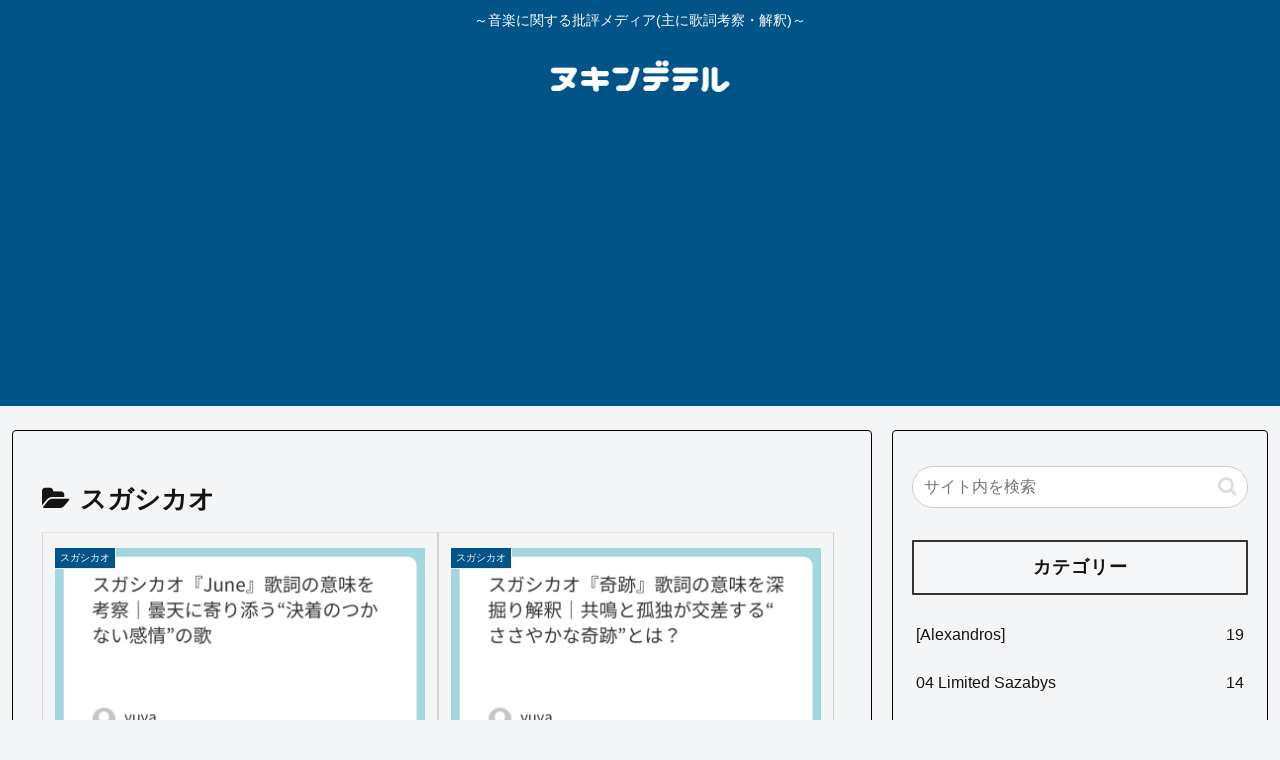

--- FILE ---
content_type: text/html; charset=utf-8
request_url: https://www.google.com/recaptcha/api2/aframe
body_size: 267
content:
<!DOCTYPE HTML><html><head><meta http-equiv="content-type" content="text/html; charset=UTF-8"></head><body><script nonce="4jzzEUlH86rf_Zdtl_R5GQ">/** Anti-fraud and anti-abuse applications only. See google.com/recaptcha */ try{var clients={'sodar':'https://pagead2.googlesyndication.com/pagead/sodar?'};window.addEventListener("message",function(a){try{if(a.source===window.parent){var b=JSON.parse(a.data);var c=clients[b['id']];if(c){var d=document.createElement('img');d.src=c+b['params']+'&rc='+(localStorage.getItem("rc::a")?sessionStorage.getItem("rc::b"):"");window.document.body.appendChild(d);sessionStorage.setItem("rc::e",parseInt(sessionStorage.getItem("rc::e")||0)+1);localStorage.setItem("rc::h",'1769340503406');}}}catch(b){}});window.parent.postMessage("_grecaptcha_ready", "*");}catch(b){}</script></body></html>